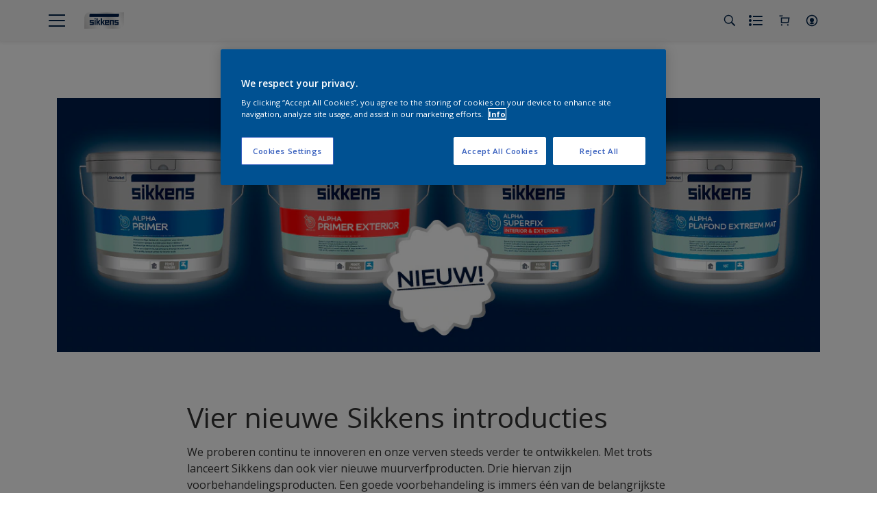

--- FILE ---
content_type: application/javascript; charset=UTF-8
request_url: https://dev.visualwebsiteoptimizer.com/dcdn/settings.js?a=403699&settings_type=4&ts=1766056832&dt=spider&cc=US
body_size: 1860
content:
try{window.VWO = window.VWO || [];  window.VWO.data = window.VWO.data || {}; window.VWO.sTs = 1766056832;(function(){var VWOOmniTemp={};window.VWOOmni=window.VWOOmni||{};for(var key in VWOOmniTemp)Object.prototype.hasOwnProperty.call(VWOOmniTemp,key)&&(window.VWOOmni[key]=VWOOmniTemp[key]);;})();(function(){window.VWO=window.VWO||[];var pollInterval=100;var _vis_data={};var intervalObj={};var analyticsTimerObj={};var experimentListObj={};window.VWO.push(["onVariationApplied",function(data){if(!data){return}var expId=data[1],variationId=data[2];if(expId&&variationId&&["VISUAL_AB","VISUAL","SPLIT_URL"].indexOf(window._vwo_exp[expId].type)>-1){}}])})();window.VWO.opaLibPath=window.VWO.opaLibPath||'https://dev.visualwebsiteoptimizer.com/cdn/analysis/4.0/opa-539ae5c21d52e9d8633b8e0b65a2d4d7br.js';_vwo_opa_cb = '539ae5c21d52e9d8633b8e0b65a2d4d7';window._vwo_pa = window._vwo_pa || {}; window._vwo_pa.sId = 'E11A70CBA79ABFD6';window.VWO.push(['updateSettings',{"24":[{"segment_code":"true","multiple_domains":0,"name":"Hide out of stock notification","status":"RUNNING","type":"DEPLOY","exclude_url":"","pc_traffic":100,"urlRegex":"^.*https\\:\\\/\\\/sikkens\\.nl\\\/nl\\\/producten.*$","muts":{"post":{"enabled":true,"refresh":true}},"isSpaRevertFeatureEnabled":false,"sections":{"1":{"segment":{"1":1,"2":1},"path":"","variations":{"1":"[]","2":"[{\"js\":\"var ctx=vwo_$(x),el;\\n\\\/*vwo_debug log(\\\"remove visibility\\\",\\\".product-hero-detail-available-for-sale\\\"); vwo_debug*\\\/;\\nel=vwo_$(\\\".product-hero-detail-available-for-sale\\\");\\nel.vwoCss({\\\"visibility\\\":\\\"visible !important\\\",\\\"display\\\":\\\"none !important\\\"});\",\"xpath\":\".product-hero-detail-available-for-sale\"}]"},"segmentObj":{}}},"globalCode":{},"manual":false,"pgre":true,"varSegAllowed":false,"comb_n":{"1":"Original","2":"Experience-1"},"ibe":0,"version":4,"clickmap":0,"goals":{"1":{"type":"ON_PAGE","urlRegex":"^http\\:\\\/\\\/vwo_d_experience\\\/?(?:[\\?#].*)?$","excludeUrl":""}},"combs":{"1":0,"2":1},"ss":null,"ep":1756818241000,"ps":false,"isEventMigrated":true}],"1":[{"segment_code":"true","multiple_domains":0,"name":"Heatmap","status":"RUNNING","type":"ANALYZE_HEATMAP","ss":null,"isSpaRevertFeatureEnabled":false,"manual":false,"urlRegex":"^.*$","ibe":0,"combs":{"1":1},"exclude_url":"","comb_n":{"1":"website"},"globalCode":{},"version":2,"main":true,"goals":{"1":{"type":"ENGAGEMENT","urlRegex":"^.*$","excludeUrl":""}},"pc_traffic":100,"sections":{"1":{"variations":{"1":""},"path":""}},"ep":1552909919000,"clickmap":0,"isEventMigrated":true},"window._vwo_pa=window._vwo_pa || {};"],"27":[{"segment_code":"true","multiple_domains":0,"name":"Rezisto","status":"RUNNING","type":"ANALYZE_HEATMAP","ss":null,"isSpaRevertFeatureEnabled":false,"manual":false,"urlRegex":"^https\\:\\\/\\\/sikkens\\.nl\\\/nl\\\/rezisto\\\/?(?:[\\?#].*)?$","ibe":0,"combs":{"1":1},"exclude_url":"","comb_n":{"1":"website"},"globalCode":{},"version":2,"main":false,"goals":{"1":{"type":"ENGAGEMENT","urlRegex":"^.*$","excludeUrl":""}},"pc_traffic":100,"sections":{"1":{"variations":{"1":""},"path":""}},"ep":1757422920000,"clickmap":0,"isEventMigrated":true},"window._vwo_pa=window._vwo_pa || {};"],"35":[{"segment_code":"true","multiple_domains":0,"name":"HIde out of stock Sikkens BE","status":"RUNNING","type":"DEPLOY","exclude_url":"^https\\:\\\/\\\/sikkens\\.be\\\/nl\\\/producten\\\/?(?:[\\?#].*)?$","pc_traffic":100,"urlRegex":"^.*https\\:\\\/\\\/sikkens\\.be\\\/nl\\\/producten.*$","muts":{"post":{"enabled":true,"refresh":true}},"isSpaRevertFeatureEnabled":false,"sections":{"1":{"segment":{"1":1,"2":1},"path":"","variations":{"1":"[]","2":"[{\"js\":\"var ctx=vwo_$(x),el;\\n\\\/*vwo_debug log(\\\"remove\\\",\\\".js-out-of-stock-label\\\"); vwo_debug*\\\/;\\nel=vwo_$(\\\".js-out-of-stock-label\\\");\\nel.vwoCss({\\\"display\\\":\\\"none !important\\\"});\",\"xpath\":\".js-out-of-stock-label\"},{\"js\":\"var ctx=vwo_$(x),el;\\n\\\/*vwo_debug log(\\\"remove\\\",\\\".product-hero-detail-available-for-sale > span:nth-of-type(1)\\\"); vwo_debug*\\\/;\\nel=vwo_$(\\\".product-hero-detail-available-for-sale > span:nth-of-type(1)\\\");\\nel.vwoCss({\\\"display\\\":\\\"none !important\\\"});\",\"xpath\":\".product-hero-detail-available-for-sale > span:nth-of-type(1)\"}]"},"segmentObj":{}}},"globalCode":{},"manual":false,"pgre":true,"varSegAllowed":false,"comb_n":{"1":"Original","2":"Experience-1"},"ibe":0,"version":4,"clickmap":0,"goals":{"1":{"type":"ON_PAGE","urlRegex":"^http\\:\\\/\\\/vwo_d_experience\\\/?(?:[\\?#].*)?$","excludeUrl":""}},"combs":{"1":0,"2":1},"ss":null,"ep":1766045816000,"ps":false,"isEventMigrated":true}],"29":[{"segment_code":"true","multiple_domains":0,"name":"Test API","status":"RUNNING","type":"DEPLOY","exclude_url":"","pc_traffic":100,"urlRegex":"^https\\:\\\/\\\/sikkens\\.nl\\\/nl\\\/kennismakingsbox\\\/?(?:[\\?#].*)?$","muts":{"post":{"enabled":true,"refresh":true}},"isSpaRevertFeatureEnabled":false,"sections":{"1":{"segment":{"1":1,"2":1},"path":"","variations":{"1":"[]","2":"[{\"js\":\"<script type='text\\\/javascript'>;\\n\\\/*vwo_debug log(\\\"content\\\",\\\"head\\\"); vwo_debug*\\\/ (function() {\\n  MktoForms2.whenReady(function(mktoForm) {\\n    mktoForm.onSuccess(function(vals, thankYouURL) {\\n      \\\/\\\/ Collect the fields we care about\\n      var payload = {\\n        firstName: vals.FirstName,\\n        lastName: vals.LastName,\\n        email: vals.Email,\\n        company: vals.Company,\\n        postalCode: vals.PostalCode,\\n        phone: vals.Phone,\\n        kvkNummer: vals.questionOtherData,\\n        referralCode: vals.questionOtherData3,\\n        productChoice: vals.questionOtherData2,\\n        optIn: vals.marketingOptInonForm,\\n        acceptPrivacyPolicy: vals.acceptPrivacyPolicy,\\n        store: vals.sitecode, \\\/\\\/ hidden field in your form\\n      };\\n\\n      \\\/\\\/ Fire API call\\n      fetch(\\\"https:\\\/\\\/your-server.com\\\/api\\\/submit\\\", {\\n        method: \\\"POST\\\",\\n        headers: { \\\"Content-Type\\\": \\\"application\\\/json\\\" },\\n        body: JSON.stringify(payload)\\n      }).then(function(response) {\\n        console.log(\\\"Custom API triggered:\\\", response.status);\\n      }).catch(function(err) {\\n        console.error(\\\"Error triggering API:\\\", err);\\n      });\\n\\n      \\\/\\\/ Let Marketo continue its thank-you redirect\\n      window.parent.location.href = thankYouURL;\\n      return false;\\n    });\\n  });\\n})();\\n <\\\/script>\",\"xpath\":\"HEAD\"}]"},"segmentObj":{}}},"globalCode":{},"manual":false,"pgre":true,"varSegAllowed":false,"comb_n":{"1":"Original","2":"Experience-1"},"ibe":0,"version":4,"clickmap":0,"goals":{"1":{"type":"ON_PAGE","urlRegex":"^http\\:\\\/\\\/vwo_d_experience\\\/?(?:[\\?#].*)?$","excludeUrl":""}},"combs":{"1":0,"2":1},"ss":null,"ep":1757495438000,"ps":false,"isEventMigrated":true}]},{}, '4']);}catch(e){_vwo_code.finish(); _vwo_code.removeLoaderAndOverlay && _vwo_code.removeLoaderAndOverlay(); var vwo_e=new Image;vwo_e.src="https://dev.visualwebsiteoptimizer.com/e.gif?a=403699&s=settings.js&e="+encodeURIComponent(e && e.message && e.message.substring(0,1000))+"&url"+encodeURIComponent(window.location.href)}